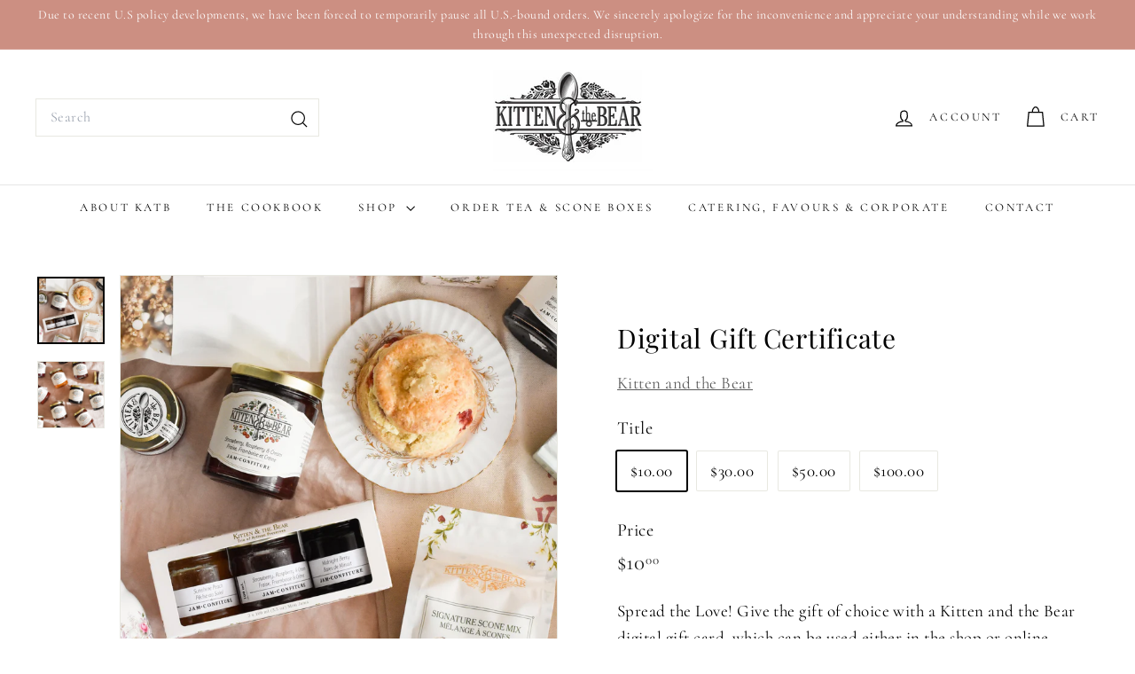

--- FILE ---
content_type: text/javascript; charset=utf-8
request_url: https://www.kittenandthebear.com/collections/katb-gift-sets/products/gift-card.js
body_size: 409
content:
{"id":6594481985,"title":"Digital Gift Certificate","handle":"gift-card","description":"\u003cp\u003eSpread the Love! Give the gift of choice with a Kitten and the Bear digital gift card, which can be used either in the shop or online.\u003c\/p\u003e\n\u003cp\u003e\u003cstrong\u003e\u003cem\u003eGift cards are delivered by email\u003c\/em\u003e\u003c\/strong\u003e, and contain instructions to redeem them at checkout. Our gift cards have no additional processing fees.\u003c\/p\u003e","published_at":"2017-01-17T12:48:00-05:00","created_at":"2016-06-14T11:42:41-04:00","vendor":"Kitten and the Bear","type":"Gift Card","tags":[],"price":1000,"price_min":1000,"price_max":10000,"available":true,"price_varies":true,"compare_at_price":null,"compare_at_price_min":0,"compare_at_price_max":0,"compare_at_price_varies":false,"variants":[{"id":20782094337,"title":"$10.00","option1":"$10.00","option2":null,"option3":null,"sku":"","requires_shipping":false,"taxable":false,"featured_image":null,"available":true,"name":"Digital Gift Certificate - $10.00","public_title":"$10.00","options":["$10.00"],"price":1000,"weight":0,"compare_at_price":null,"inventory_quantity":-71,"inventory_management":null,"inventory_policy":"continue","barcode":null,"requires_selling_plan":false,"selling_plan_allocations":[]},{"id":20782094465,"title":"$30.00","option1":"$30.00","option2":null,"option3":null,"sku":"","requires_shipping":false,"taxable":false,"featured_image":null,"available":true,"name":"Digital Gift Certificate - $30.00","public_title":"$30.00","options":["$30.00"],"price":3000,"weight":0,"compare_at_price":null,"inventory_quantity":-116,"inventory_management":null,"inventory_policy":"continue","barcode":null,"requires_selling_plan":false,"selling_plan_allocations":[]},{"id":20782094849,"title":"$50.00","option1":"$50.00","option2":null,"option3":null,"sku":"","requires_shipping":false,"taxable":false,"featured_image":null,"available":true,"name":"Digital Gift Certificate - $50.00","public_title":"$50.00","options":["$50.00"],"price":5000,"weight":0,"compare_at_price":null,"inventory_quantity":-206,"inventory_management":null,"inventory_policy":"continue","barcode":null,"requires_selling_plan":false,"selling_plan_allocations":[]},{"id":20782094977,"title":"$100.00","option1":"$100.00","option2":null,"option3":null,"sku":"","requires_shipping":false,"taxable":false,"featured_image":null,"available":true,"name":"Digital Gift Certificate - $100.00","public_title":"$100.00","options":["$100.00"],"price":10000,"weight":0,"compare_at_price":null,"inventory_quantity":-53,"inventory_management":null,"inventory_policy":"continue","barcode":null,"requires_selling_plan":false,"selling_plan_allocations":[]}],"images":["\/\/cdn.shopify.com\/s\/files\/1\/0776\/3973\/files\/DSC_6675.jpg?v=1767986059","\/\/cdn.shopify.com\/s\/files\/1\/0776\/3973\/files\/DSC_6439.jpg?v=1767987132"],"featured_image":"\/\/cdn.shopify.com\/s\/files\/1\/0776\/3973\/files\/DSC_6675.jpg?v=1767986059","options":[{"name":"Title","position":1,"values":["$10.00","$30.00","$50.00","$100.00"]}],"url":"\/products\/gift-card","media":[{"alt":null,"id":34102573695210,"position":1,"preview_image":{"aspect_ratio":1.0,"height":3000,"width":3000,"src":"https:\/\/cdn.shopify.com\/s\/files\/1\/0776\/3973\/files\/DSC_6675.jpg?v=1767986059"},"aspect_ratio":1.0,"height":3000,"media_type":"image","src":"https:\/\/cdn.shopify.com\/s\/files\/1\/0776\/3973\/files\/DSC_6675.jpg?v=1767986059","width":3000},{"alt":"Jars of jam with labels on a textured surface","id":34102577660138,"position":2,"preview_image":{"aspect_ratio":1.0,"height":3000,"width":3000,"src":"https:\/\/cdn.shopify.com\/s\/files\/1\/0776\/3973\/files\/DSC_6439.jpg?v=1767987132"},"aspect_ratio":1.0,"height":3000,"media_type":"image","src":"https:\/\/cdn.shopify.com\/s\/files\/1\/0776\/3973\/files\/DSC_6439.jpg?v=1767987132","width":3000}],"requires_selling_plan":false,"selling_plan_groups":[]}

--- FILE ---
content_type: text/javascript; charset=utf-8
request_url: https://www.kittenandthebear.com/products/gift-card.js
body_size: 380
content:
{"id":6594481985,"title":"Digital Gift Certificate","handle":"gift-card","description":"\u003cp\u003eSpread the Love! Give the gift of choice with a Kitten and the Bear digital gift card, which can be used either in the shop or online.\u003c\/p\u003e\n\u003cp\u003e\u003cstrong\u003e\u003cem\u003eGift cards are delivered by email\u003c\/em\u003e\u003c\/strong\u003e, and contain instructions to redeem them at checkout. Our gift cards have no additional processing fees.\u003c\/p\u003e","published_at":"2017-01-17T12:48:00-05:00","created_at":"2016-06-14T11:42:41-04:00","vendor":"Kitten and the Bear","type":"Gift Card","tags":[],"price":1000,"price_min":1000,"price_max":10000,"available":true,"price_varies":true,"compare_at_price":null,"compare_at_price_min":0,"compare_at_price_max":0,"compare_at_price_varies":false,"variants":[{"id":20782094337,"title":"$10.00","option1":"$10.00","option2":null,"option3":null,"sku":"","requires_shipping":false,"taxable":false,"featured_image":null,"available":true,"name":"Digital Gift Certificate - $10.00","public_title":"$10.00","options":["$10.00"],"price":1000,"weight":0,"compare_at_price":null,"inventory_quantity":-71,"inventory_management":null,"inventory_policy":"continue","barcode":null,"requires_selling_plan":false,"selling_plan_allocations":[]},{"id":20782094465,"title":"$30.00","option1":"$30.00","option2":null,"option3":null,"sku":"","requires_shipping":false,"taxable":false,"featured_image":null,"available":true,"name":"Digital Gift Certificate - $30.00","public_title":"$30.00","options":["$30.00"],"price":3000,"weight":0,"compare_at_price":null,"inventory_quantity":-116,"inventory_management":null,"inventory_policy":"continue","barcode":null,"requires_selling_plan":false,"selling_plan_allocations":[]},{"id":20782094849,"title":"$50.00","option1":"$50.00","option2":null,"option3":null,"sku":"","requires_shipping":false,"taxable":false,"featured_image":null,"available":true,"name":"Digital Gift Certificate - $50.00","public_title":"$50.00","options":["$50.00"],"price":5000,"weight":0,"compare_at_price":null,"inventory_quantity":-206,"inventory_management":null,"inventory_policy":"continue","barcode":null,"requires_selling_plan":false,"selling_plan_allocations":[]},{"id":20782094977,"title":"$100.00","option1":"$100.00","option2":null,"option3":null,"sku":"","requires_shipping":false,"taxable":false,"featured_image":null,"available":true,"name":"Digital Gift Certificate - $100.00","public_title":"$100.00","options":["$100.00"],"price":10000,"weight":0,"compare_at_price":null,"inventory_quantity":-53,"inventory_management":null,"inventory_policy":"continue","barcode":null,"requires_selling_plan":false,"selling_plan_allocations":[]}],"images":["\/\/cdn.shopify.com\/s\/files\/1\/0776\/3973\/files\/DSC_6675.jpg?v=1767986059","\/\/cdn.shopify.com\/s\/files\/1\/0776\/3973\/files\/DSC_6439.jpg?v=1767987132"],"featured_image":"\/\/cdn.shopify.com\/s\/files\/1\/0776\/3973\/files\/DSC_6675.jpg?v=1767986059","options":[{"name":"Title","position":1,"values":["$10.00","$30.00","$50.00","$100.00"]}],"url":"\/products\/gift-card","media":[{"alt":null,"id":34102573695210,"position":1,"preview_image":{"aspect_ratio":1.0,"height":3000,"width":3000,"src":"https:\/\/cdn.shopify.com\/s\/files\/1\/0776\/3973\/files\/DSC_6675.jpg?v=1767986059"},"aspect_ratio":1.0,"height":3000,"media_type":"image","src":"https:\/\/cdn.shopify.com\/s\/files\/1\/0776\/3973\/files\/DSC_6675.jpg?v=1767986059","width":3000},{"alt":"Jars of jam with labels on a textured surface","id":34102577660138,"position":2,"preview_image":{"aspect_ratio":1.0,"height":3000,"width":3000,"src":"https:\/\/cdn.shopify.com\/s\/files\/1\/0776\/3973\/files\/DSC_6439.jpg?v=1767987132"},"aspect_ratio":1.0,"height":3000,"media_type":"image","src":"https:\/\/cdn.shopify.com\/s\/files\/1\/0776\/3973\/files\/DSC_6439.jpg?v=1767987132","width":3000}],"requires_selling_plan":false,"selling_plan_groups":[]}